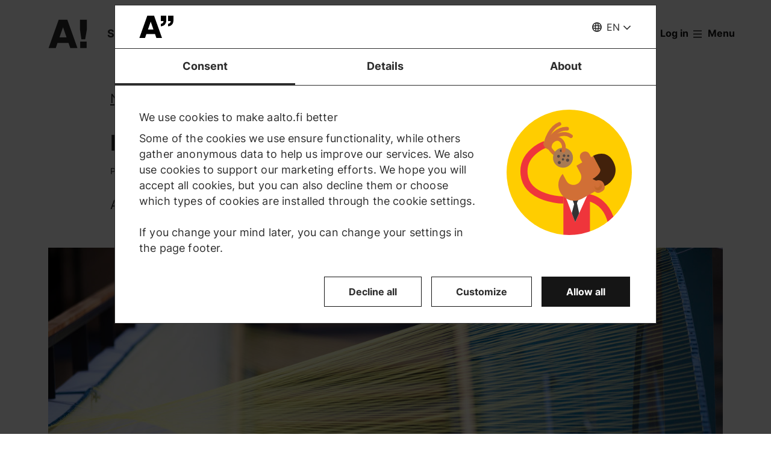

--- FILE ---
content_type: application/javascript
request_url: https://www.aalto.fi/sites/default/files/js/js_woYylJLT2VvVjO194Qgm8xMGr6jyP1csny2rfacKfmc.js?scope=footer&delta=3&language=en&theme=aalto_aaltofi&include=eJx1kdF6gyAMhV9IxyPxBQyYioRBbOvbDyft3HQ3STjnB0IACMIatuhIwXHVwYVXyEfNTtsRosdLRNaEj0yCWQs-5cUMM0W9CAWSVV1ojTNQsNmW06q3HCgZhjyckchCjiwIcTy7nwvZqSBkO55N4RThftRpBo-azQ2taEevzi3zRFhTLBhFXYmNHEAgwIpZvavmhDqtZTu9PEjsWIl_9MbfF1QZ5gG6n4ukXqRNYDvV7bvcN7lvcqMNi3pXnWf2AbWAV76Gv-sPuMHztzh3FItABI3LrA711oYj36XB7A_ov0fc7zNWjrn--hfzQOrC
body_size: 14589
content:
/* @license GPL-2.0-or-later https://www.drupal.org/licensing/faq */
(function(Drupal){function getAnimationDuration(duration){var reducedMotionDuration=getComputedStyle(document.documentElement).getPropertyValue('--reduced-motion-duration');var reducedMotionMilliSeconds=parseInt(reducedMotionDuration,10);var finalDuration=window.matchMedia('(prefers-reduced-motion: reduce)')?reducedMotionMilliSeconds:duration;return finalDuration;}function closeSearch(){var button=document.getElementById('aalto-search-button');button.setAttribute('aria-expanded',false);document.querySelector('#search-container').classList.add('aalto-search__container--hidden');document.querySelector('body').classList.remove('search-open');document.querySelector('body').style.position='static';setTimeout(function(){button.focus();},getAnimationDuration(300));}function toggleSearch(){var button=document.getElementById('aalto-search-button');var expanded=Drupal.behaviors.aalto_utils.isExpanded(button);var searchContainer=document.getElementById('search-container');var searchBar=document.getElementById('aalto-search__input');if(expanded)closeSearch();else{button.setAttribute('aria-expanded',true);searchContainer.classList.remove('aalto-search__container--hidden');document.querySelector('body').classList.add('search-open');document.querySelector('body').style.position='fixed';searchBar.focus();}}function handleSearchKeyPress(e){if(Drupal.behaviors.aalto_utils.isEscPressed(e)===true){e.preventDefault();toggleSearch();}if(e.key==='Tab')Drupal.behaviors.aalto_utils.loopWithTab(e);}Drupal.behaviors.aalto_quikcsearch={attach:function attach(context){once('aalto_quikcsearch','html',context).forEach(function(){Drupal.behaviors.aalto_utils.addListenerIfExists('aalto-search-button','click',toggleSearch);Drupal.behaviors.aalto_utils.addListenerIfExists('aalto-search-close','click',toggleSearch);Drupal.behaviors.aalto_utils.addListenerIfExists('aalto-search-overlay','click',toggleSearch);Drupal.behaviors.aalto_utils.setupMenuKeys(document.getElementById('aalto-search'),handleSearchKeyPress);});}};})(Drupal);;
'use strict';(function(Drupal,drupalSettings){var lastYOffset=0;var scrollPositionWhenMenuOpened;let topNavHeight=111;const notificationBlock=document.querySelector('.block-aalto-notification');function toggleTopNav(button,expanded){var body=document.querySelector('body');button.setAttribute('aria-expanded',!expanded);if(expanded===false){scrollPositionWhenMenuOpened=window.pageYOffset;body.classList.add('aalto-topnav-open');document.getElementById('black-overlay').classList.add('visible');setTimeout(function(){document.getElementById('top-nav-sticky-header').classList.remove('aalto-header--hide');},50);if(body.classList.contains('search-open')){document.querySelector('.aalto-search__container').classList.add('aalto-search__container--hidden');document.querySelector('.aalto-search__toggle-button').setAttribute('aria-expanded','false');body.classList.remove('search-open');}}else{body.classList.remove('aalto-topnav-open');document.getElementById('black-overlay').classList.remove('visible');if(window.innerWidth<900){body.style.position='static';window.scrollTo({top:scrollPositionWhenMenuOpened,behavior:'instant'});}}}function handleTopNavOutsideClick(e){var menu=document.getElementById('aalto-topnav__items');var menuButton=document.getElementById('aalto-topnav-button');if(!menu.contains(e.target)&&!menuButton.contains(e.target)){toggleTopNav(menuButton,true);document.querySelector('body').removeEventListener('click',handleTopNavOutsideClick);window.dataLayer.push({event:'gaEvents',eventCategory:'TopNav',eventAction:'Menu close',eventLabel:''});}}function handleTopNavButtonClick(e){var button=e.currentTarget;var focusButton=document.getElementById('aalto-topnav-button');var expanded=Drupal.behaviors.aalto_utils.isExpanded(button);focusButton.focus();if(!expanded)document.querySelector('body').addEventListener('click',handleTopNavOutsideClick);else{if(expanded)document.querySelector('body').removeEventListener('click',handleTopNavOutsideClick);}toggleTopNav(button,expanded);window.dataLayer.push({event:'gaEvents',eventCategory:'TopNav',eventAction:expanded?'Menu close':'Menu open',eventLabel:expanded?'Close menu':'Menu'});}function handleTopNavKeyPress(e){var button=document.getElementById('aalto-topnav-button');var expanded=Drupal.behaviors.aalto_utils.isExpanded(button);if(expanded===true)switch(e.key){case 'Escape':case 'Esc':e.preventDefault();toggleTopNav(button,expanded);document.querySelector('body').removeEventListener('click',handleTopNavOutsideClick);button.focus();break;case 'Tab':Drupal.behaviors.aalto_utils.loopWithTab(e);break;}}function setTabindex(children,status){var i;for(i=0;i<children.length;i++)if(children[i].tagName==='A'||children[i].tagName==='BUTTON')children[i].setAttribute('tabindex',status);}function setTopNavDistanceFromTopInDrupal(){const header=document.getElementById('top-nav-sticky-header');const toolbar=document.getElementById('toolbar-bar');const dummyTopNav=document.getElementById('top-nav-sticky-header-dummy');const drupalTabs=document.querySelector('.block-local-tasks-block');if(Drupal.behaviors.aalto_utils.getBrowserWidth()>900)topNavHeight=111;else topNavHeight=51;if(toolbar||drupalTabs){dummyTopNav.style.marginTop=topNavHeight+'px';header.style.top=topNavHeight*-1+'px';}if(document.querySelector('#top-nav-sticky-header.aalto-header__floating-notifications')&&notificationBlock){dummyTopNav.style.marginTop=topNavHeight+notificationBlock.offsetHeight+'px';if(toolbar||drupalTabs)header.style.top=(topNavHeight+notificationBlock.offsetHeight)*-1+'px';}}function collapseTopNavDesktop(){const yOffset=window.pageYOffset;const header=document.getElementById('top-nav-sticky-header');const ginTheme=document.querySelector('body[data-gin-accent="blue"]');let toolbar=document.getElementById('gin-toolbar-bar');const drupalTabs=document.querySelector('.block-local-tasks-block');const topNavItemContainer=document.getElementById('aalto-topnav__items');const drupalStatusMessage=document.querySelector('[data-drupal-messages]');let drupalMenusCombinedHeight=0;const sidenavTitle=document.getElementById('aalto-sidenav-title');const sidenav=document.getElementById('aalto-sidenav');if(toolbar)drupalMenusCombinedHeight+=toolbar.offsetHeight;if(drupalTabs)drupalMenusCombinedHeight+=drupalTabs.offsetHeight;if(drupalStatusMessage)drupalMenusCombinedHeight+=drupalStatusMessage.offsetHeight;if(yOffset>topNavHeight+drupalMenusCombinedHeight){header.classList.add('header-collapsed');if(sidenavTitle&&sidenav){sidenavTitle.classList.add('header-collapsed');sidenav.classList.add('header-collapsed');if(document.querySelector('.block-aalto-notification')){const notificationsBlock=document.querySelector('.block-aalto-notification');const notificationsHeight=notificationsBlock?notificationsBlock.offsetHeight:0;sidenavTitle.style.top=48+notificationsHeight+'px';sidenav.style.top=48+notificationsHeight+sidenavTitle.offsetHeight+'px';}}}else{header.classList.remove('header-collapsed');if(topNavItemContainer)topNavItemContainer.removeAttribute('style');if(sidenavTitle&&sidenav){sidenavTitle.classList.remove('header-collapsed');sidenavTitle.removeAttribute('style');sidenav.classList.remove('header-collapsed');sidenav.removeAttribute('style');}}if(ginTheme||document.querySelector('body.user-logged-in')){if(document.querySelector('body.user-logged-in'))toolbar=document.createElement('div');if((!drupalTabs&&!drupalStatusMessage&&yOffset>toolbar.clientHeight)||(drupalTabs&&!drupalStatusMessage&&yOffset>toolbar.clientHeight+drupalTabs.offsetHeight)||(drupalTabs&&drupalStatusMessage&&yOffset>toolbar.clientHeight+drupalTabs.offsetHeight+drupalStatusMessage.offsetHeight)){header.style.position='fixed';header.style.top='0';}else{header.style.position='absolute';header.style.top=topNavHeight*-1+'px';if(document.querySelector('#top-nav-sticky-header.aalto-header__floating-notifications')&&notificationBlock)header.style.top=(topNavHeight+notificationBlock.offsetHeight)*-1+'px';if(!drupalTabs&&header.classList.contains('aalto-header__search'))header.style.top='0';if(header&&!document.querySelector('.aalto-header__fixed-container.header-collapsed')&&topNavItemContainer){topNavItemContainer.style.height='calc(100vh - '+(toolbar.clientHeight-yOffset+header.offsetHeight)+'px)';if(drupalTabs)topNavItemContainer.style.height='calc(100vh - '+(toolbar.clientHeight+drupalTabs.offsetHeight-yOffset+header.offsetHeight)+'px)';if(drupalStatusMessage)topNavItemContainer.style.height='calc(100vh - '+(toolbar.clientHeight+drupalTabs.offsetHeight+drupalStatusMessage.offsetHeight-yOffset+header.offsetHeight)+'px)';}}}}function hideSidenavOnTopNavCollapse(sidenavTitle,sidenav,notificationsHeight){sidenavTitle.classList.add('aalto-header--hide');sidenav.classList.remove('open');document.getElementById('show-sidenav').classList.remove('hidden');document.getElementById('hide-sidenav').classList.add('hidden');sidenavTitle.style.top=(48+notificationsHeight+sidenavTitle.offsetHeight)*-1+'px';}function hideOrShowTopNavOnScrollMobile(){const yOffset=window.pageYOffset;const isDesktop=window.innerWidth>=900;const header=document.getElementById('top-nav-sticky-header');const ginTheme=document.querySelector('body[data-gin-accent="blue"]');let toolbar=document.getElementById('gin-toolbar-bar');const drupalTabs=document.querySelector('.block-local-tasks-block');const topNavItemContainer=document.getElementById('aalto-topnav__items');const drupalStatusMessage=document.querySelector('[data-drupal-messages]');const sidenavTitle=document.getElementById('aalto-sidenav-title');const sidenav=document.getElementById('aalto-sidenav');const notificationsBlock=document.querySelector('.block-aalto-notification');const notificationsHeight=notificationsBlock?notificationsBlock.offsetHeight:0;if(!ginTheme&&!document.querySelector('body.user-logged-in')){if(yOffset>lastYOffset){header.classList.add('aalto-header--hide');if(sidenavTitle&&sidenav)hideSidenavOnTopNavCollapse(sidenavTitle,sidenav,notificationsHeight);}}else{if(document.querySelector('body.user-logged-in'))toolbar=document.createElement('div');if((!drupalTabs&&!drupalStatusMessage&&window.pageYOffset>toolbar.clientHeight)||(drupalTabs&&!drupalStatusMessage&&window.pageYOffset>toolbar.clientHeight+drupalTabs.offsetHeight)||(drupalTabs&&drupalStatusMessage&&window.pageYOffset>toolbar.clientHeight+drupalTabs.offsetHeight+drupalStatusMessage.offsetHeight)){header.classList.add('aalto-header--hide');if(topNavItemContainer)topNavItemContainer.removeAttribute('style');if(sidenavTitle&&sidenav)hideSidenavOnTopNavCollapse(sidenavTitle,sidenav,notificationsHeight);header.style.position='fixed';header.style.top='0';}else{header.style.position='absolute';header.style.top=topNavHeight*-1+'px';if(!drupalTabs&&header.classList.contains('aalto-header__search'))header.style.top='0';if(!isDesktop&&!document.querySelector('.aalto-header__fixed-container.aalto-header--hide')&&header&&topNavItemContainer){topNavItemContainer.style.height='calc(100vh - '+(toolbar.clientHeight+yOffset+header.offsetHeight)+'px)';if(drupalTabs)topNavItemContainer.style.height='calc(100vh - '+(toolbar.clientHeight+drupalTabs.offsetHeight+yOffset+header.offsetHeight)+'px)';if(drupalStatusMessage)topNavItemContainer.style.height='calc(100vh - '+(toolbar.clientHeight+drupalTabs.offsetHeight+drupalStatusMessage.offsetHeight-yOffset+header.offsetHeight)+'px)';}if(document.querySelector('#top-nav-sticky-header.aalto-header__floating-notifications')&&notificationBlock)header.style.top=(topNavHeight+notificationBlock.offsetHeight)*-1+'px';}}if(yOffset<lastYOffset||yOffset<=0||lastYOffset<=0){header.classList.remove('aalto-header--hide');if(sidenavTitle&&sidenav){sidenavTitle.classList.remove('aalto-header--hide');sidenavTitle.style.top=48+notificationsHeight+'px';sidenav.style.top=48+notificationsHeight+sidenavTitle.offsetHeight+'px';}}if(yOffset===0){header.classList.add('aalto-header--at-top');if(sidenavTitle)sidenavTitle.classList.add('aalto-header--at-top');}else{header.classList.remove('aalto-header--at-top');if(sidenavTitle)sidenavTitle.classList.remove('aalto-header--at-top');}lastYOffset=yOffset;}function scrollToRightPosition(id){function performScroll(){var element=document.getElementById(id);if(element)requestAnimationFrame(function(){var box=element.getBoundingClientRect();var scrollTop=window.pageYOffset||document.documentElement.scrollTop||document.body.scrollTop||0;var clientTop=document.documentElement.clientTop||document.body.clientTop||0;var top=box.top+scrollTop-clientTop;var headerOffset=48;var toolbarBar=document.getElementById('toolbar-bar');var adminTray=document.getElementById('toolbar-item-administration-tray');var toolbarBarHeight=toolbarBar?toolbarBar.offsetHeight:0;var adminTrayHeight=adminTray?adminTray.offsetHeight:0;if(document.getElementById('aalto-sidenav-title'))headerOffset=headerOffset*2;headerOffset+=toolbarBarHeight+adminTrayHeight;var finalScrollPosition=Math.round(top)-headerOffset;window.scrollTo({top:finalScrollPosition,behavior:'smooth'});});else{}}if(document.readyState==='complete')if(document.fonts)document.fonts.ready.then(function(){performScroll();});else performScroll();else window.addEventListener('load',function(){if(document.fonts)document.fonts.ready.then(function(){performScroll();});else performScroll();});}function calculateUserGeneratedLinkedElementsPosition(){var id=window.location.hash.slice(1);if(document.getElementById(id)&&document.getElementById(id).parentNode.classList.contains('aalto-user-generated-content'))scrollToRightPosition(id);}function mobileOrDesktopTopNav(){var mobileMenuItems=document.getElementsByClassName('aalto-topnav__action--mobile');var desktopMenuItems=document.getElementsByClassName('aalto-topnav__action--desktop');setTopNavDistanceFromTopInDrupal();if(window.location.hash)scrollToRightPosition(window.location.hash.slice(1));if(window.innerWidth<900){setTabindex(mobileMenuItems,'0');setTabindex(desktopMenuItems,'-1');window.addEventListener('scroll',hideOrShowTopNavOnScrollMobile);window.removeEventListener('scroll',collapseTopNavDesktop);const sidenav=document.getElementById('aalto-sidenav');const showSidenav=document.getElementById('show-sidenav');const hideSidenav=document.getElementById('hide-sidenav');if(sidenav&&showSidenav&&hideSidenav){sidenav.classList.remove('open');showSidenav.classList.remove('hidden');hideSidenav.classList.add('hidden');}}if(window.innerWidth>=900){document.querySelector('body').style.position='static';setTabindex(mobileMenuItems,'-1');setTabindex(desktopMenuItems,'0');window.addEventListener('scroll',collapseTopNavDesktop);window.removeEventListener('scroll',hideOrShowTopNavOnScrollMobile);}Drupal.behaviors.aalto_utils.setupMenuKeys(document.getElementById('aalto-topnav-items-container'),handleTopNavKeyPress);}function pushHighlightedLinkDataToDataLayer(event){window.dataLayer.push({event:'gaEvents',eventCategory:'TopNav',eventAction:'Highlight link click',eventLabel:event.currentTarget.innerText,parentSubmenu:event.target.closest('.accordion__header').querySelector('.aalto-topnav__navigation-heading').innerText});}function pushSubmenuLinkDataToDataLayer(event){window.dataLayer.push({event:'gaEvents',eventCategory:'TopNav',eventAction:'Submenu link click',eventLabel:event.target.classList.contains('aalto-topnav__submenu-link-description')?event.target.previousElementSibling.innerText:event.target.innerText,parentSubmenu:event.target.closest('.aalto-topnav__navigation-item').querySelector('.aalto-topnav__navigation-heading').innerText});}function pushIconLinkDataToDataLayer(event){window.dataLayer.push({event:'gaEvents',eventCategory:'TopNav',eventAction:'Icon link click',eventLabel:event.currentTarget.textContent.trim()});}function pushSearchPressToDataLayer(event){window.dataLayer.push({event:'gaEvents',eventCategory:'TopNav',eventAction:'Search',eventLabel:event.currentTarget.textContent.trim()});}function pushLanguageChangeToDataLayer(event){window.dataLayer.push({event:'gaEvents',eventCategory:'TopNav',eventAction:'Language selection',eventLabel:event.currentTarget.getAttribute('lang').toUpperCase()});}Drupal.behaviors.aalto_topnav={attach:function attach(context){once('aalto_topnav','html',context).forEach(function(){if(document.querySelector('#header.header--with-top-nav')){const isKielibuusti=drupalSettings.path.themeUrl.includes('kielibuusti');if(isKielibuusti){const menuItemsInActiveTrail=context.querySelectorAll('.aalto-topnav__item-container .in-active-trail');if(menuItemsInActiveTrail.length>1)menuItemsInActiveTrail.forEach((menuItem,index)=>{const accordionHeader=menuItem.closest('.accordion__header');const parentAccordion=menuItem.closest('.accordion__content');let activeChildren;if(accordionHeader&&accordionHeader.querySelector('.accordion__title')){if(parentAccordion)activeChildren=parentAccordion.querySelectorAll('.in-active-trail');if(index===0||activeChildren.length>1){accordionHeader.classList.remove('is-closed');accordionHeader.classList.add('is-open');accordionHeader.querySelector('.accordion__title').classList.remove('is-collapsed');accordionHeader.querySelector('.accordion__title').classList.add('is-expanded');accordionHeader.querySelector('.accordion__title').setAttribute('aria-expanded','true');}}if(parentAccordion){parentAccordion.classList.remove('is-collapsed');parentAccordion.classList.add('is-expanded');parentAccordion.setAttribute('aria-expanded','true');}});}window.addEventListener('load',mobileOrDesktopTopNav,{once:true});window.addEventListener('load',collapseTopNavDesktop,{once:true});window.addEventListener('resize',mobileOrDesktopTopNav);window.addEventListener('hashchange',calculateUserGeneratedLinkedElementsPosition);Drupal.behaviors.aalto_utils.addListenerIfExists('aalto-topnav-button','click',handleTopNavButtonClick);Drupal.behaviors.aalto_utils.addListenerIfExistsByClass('aalto-topnav__highlighted-link','click',pushHighlightedLinkDataToDataLayer);Drupal.behaviors.aalto_utils.addListenerIfExistsByClass('aalto-topnav__submenu-link','click',pushSubmenuLinkDataToDataLayer);Drupal.behaviors.aalto_utils.addListenerIfExistsByClass('topnav-identifier--link-with-icon','click',pushIconLinkDataToDataLayer);Drupal.behaviors.aalto_utils.addListenerIfExists('aalto-search-button','click',pushSearchPressToDataLayer);Drupal.behaviors.aalto_utils.addListenerIfExistsByQuerySelectorAll('.aalto-topnav__language .aalto-dropdown__link','click',pushLanguageChangeToDataLayer);Drupal.behaviors.aalto_utils.addListenerIfExistsByQuerySelectorAll('.aalto-topnav__language-item .aalto-topnav__action--mobile','click',pushLanguageChangeToDataLayer);}});}};})(Drupal,drupalSettings);;
(function(Drupal,once){'use strict';function toggleLanguageDropdown(){if(!document.getElementById('CookiebotLanguageSelector'))return;if(document.getElementById('CookiebotLanguageSelector').getAttribute('aria-expanded')==='true')document.getElementById('CookiebotLanguageSelector').setAttribute('aria-expanded','false');else document.getElementById('CookiebotLanguageSelector').setAttribute('aria-expanded','true');}function loopWithinLanguageSelector(event){const button=document.getElementById('CookiebotLanguageSelector');if(!button)return;const expanded=Drupal.behaviors.aalto_utils.isExpanded(button);if(expanded===true)switch(event.key){case 'Escape':case 'Esc':event.preventDefault();toggleLanguageDropdown();button.focus();break;case 'Tab':Drupal.behaviors.aalto_utils.loopWithTab(event);break;}}function getLanguageSelectorOptions(enabledLanguages,currentLanguage){let liElements='';enabledLanguages.forEach((language)=>{let langTranslation;if(language==='fi')langTranslation='Suomeksi';if(language==='en')langTranslation='English';if(language==='sv')langTranslation='Svenska';liElements+='<li><a href="'+language+'" class="aalto-dropdown__link" lang="'+language+'"'+(currentLanguage===language?' aria-current="true"':'')+'>'+langTranslation+'</a></li>';});return liElements;}function addLanguageSelector(){const container=document.getElementById('CybotCookiebotDialogHeaderLogosWrapper');const languageSelectionContainer=document.createElement('div');const currentLanguage=window.drupalSettings.path.currentLanguage;const enabledLanguages=window.drupalSettings.site.enabledLanguages;if(container&&enabledLanguages.length>1){languageSelectionContainer.setAttribute('id','LanguageSelectionContainer');languageSelectionContainer.innerHTML='<div class="aalto-dropdown-container js-menu-container"><button type="button" aria-expanded="false" id="CookiebotLanguageSelector" class="js-menu-toggle aalto-dropdown__toggle aalto-dropdown__toggle--with_chevron"><span class="aalto-dropdown__toggle-custom-icon"></span><span class="aalto-dropdown__toggle-text">'+currentLanguage.toUpperCase()+'</span></button><ul class="aalto-list-unstyled aalto-dropdown__menu">'+getLanguageSelectorOptions(enabledLanguages,currentLanguage)+'</ul></div>';document.getElementById('CybotCookiebotDialogHeader').classList.add('has-content');container.appendChild(languageSelectionContainer);Drupal.behaviors.aalto_utils.addListenerIfExists('CookiebotLanguageSelector','click',toggleLanguageDropdown);Drupal.behaviors.aalto_utils.setupMenuKeys(document.getElementById('LanguageSelectionContainer'),loopWithinLanguageSelector);}}window.addEventListener('CookiebotOnDialogInit',addLanguageSelector,false);window.addEventListener('CookiebotOnDialogDisplay',addLanguageSelector,false);document.addEventListener('readystatechange',()=>{if(document.readyState==='complete'&&!document.getElementById('CookiebotLanguageSelector'))addLanguageSelector();});function unblockEmbed(){if(typeof Cookiebot!=='undefined'&&Cookiebot.consent&&!Cookiebot.consent.preferences){Cookiebot.submitCustomConsent(true,false,false);return;}window.dispatchEvent(new CustomEvent('cookieContentBlockerConsentGiven'));const unprocessed=once('iframeInitRemove','.aalto_iframe');if(unprocessed.length&&typeof initRemoveElementsAt==='function')initRemoveElementsAt();}if(typeof Drupal.behaviors.cookieContentBlocker!=='undefined')Drupal.behaviors.cookieContentBlocker.attach(document,drupalSettings);var cookieConsentButton=[].slice.call(document.querySelectorAll('.js-cookie-content-blocker-consent-change-button'));cookieConsentButton.forEach(function loop(element){element.addEventListener('click',unblockEmbed);});if(typeof Cookiebot!=='undefined'&&Cookiebot.consent&&Cookiebot.consent.preferences)unblockEmbed();window.addEventListener('CookiebotOnAccept',function(e){if(typeof Cookiebot!=='undefined'&&Cookiebot.consent&&Cookiebot.consent.preferences)unblockEmbed();if(typeof Cookiebot!=='undefined'&&Cookiebot.consent&&Cookiebot.consent.statistics)window.dataLayer.push({event:'statisticsConsentOk'});},false);})(Drupal,once);;
(function($,Drupal){Drupal.theme.progressBar=function(id){const escapedId=Drupal.checkPlain(id);return (`<div id="${escapedId}" class="progress" aria-live="polite">`+'<div class="progress__label">&nbsp;</div>'+'<div class="progress__track"><div class="progress__bar"></div></div>'+'<div class="progress__percentage"></div>'+'<div class="progress__description">&nbsp;</div>'+'</div>');};Drupal.ProgressBar=function(id,updateCallback,method,errorCallback){this.id=id;this.method=method||'GET';this.updateCallback=updateCallback;this.errorCallback=errorCallback;this.element=$(Drupal.theme('progressBar',id));};$.extend(Drupal.ProgressBar.prototype,{setProgress(percentage,message,label){if(percentage>=0&&percentage<=100){$(this.element).find('div.progress__bar').each(function(){this.style.width=`${percentage}%`;});$(this.element).find('div.progress__percentage').html(`${percentage}%`);}$('div.progress__description',this.element).html(message);$('div.progress__label',this.element).html(label);if(this.updateCallback)this.updateCallback(percentage,message,this);},startMonitoring(uri,delay){this.delay=delay;this.uri=uri;this.sendPing();},stopMonitoring(){clearTimeout(this.timer);this.uri=null;},sendPing(){if(this.timer)clearTimeout(this.timer);if(this.uri){const pb=this;let uri=this.uri;if(!uri.includes('?'))uri+='?';else uri+='&';uri+='_format=json';$.ajax({type:this.method,url:uri,data:'',dataType:'json',success(progress){if(progress.status===0){pb.displayError(progress.data);return;}pb.setProgress(progress.percentage,progress.message,progress.label);pb.timer=setTimeout(()=>{pb.sendPing();},pb.delay);},error(xmlhttp){const e=new Drupal.AjaxError(xmlhttp,pb.uri);pb.displayError(`<pre>${e.message}</pre>`);}});}},displayError(string){const error=$('<div class="messages messages--error"></div>').html(string);$(this.element).before(error).hide();if(this.errorCallback)this.errorCallback(this);}});})(jQuery,Drupal);;
/* @license MIT https://raw.githubusercontent.com/muicss/loadjs/4.3.0/LICENSE.txt */
var loadjs=function(){var h=function(){},o={},c={},f={};function u(e,n){if(e){var t=f[e];if(c[e]=n,t)for(;t.length;)t[0](e,n),t.splice(0,1)}}function l(e,n){e.call&&(e={success:e}),n.length?(e.error||h)(n):(e.success||h)(e)}function p(t,r,i,s){var o,e,u,n=document,c=i.async,f=(i.numRetries||0)+1,l=i.before||h,a=t.replace(/[\?|#].*$/,""),d=t.replace(/^(css|img|module|nomodule)!/,"");if(s=s||0,/(^css!|\.css$)/.test(a))(u=n.createElement("link")).rel="stylesheet",u.href=d,(o="hideFocus"in u)&&u.relList&&(o=0,u.rel="preload",u.as="style");else if(/(^img!|\.(png|gif|jpg|svg|webp)$)/.test(a))(u=n.createElement("img")).src=d;else if((u=n.createElement("script")).src=d,u.async=void 0===c||c,e="noModule"in u,/^module!/.test(a)){if(!e)return r(t,"l");u.type="module"}else if(/^nomodule!/.test(a)&&e)return r(t,"l");!(u.onload=u.onerror=u.onbeforeload=function(e){var n=e.type[0];if(o)try{u.sheet.cssText.length||(n="e")}catch(e){18!=e.code&&(n="e")}if("e"==n){if((s+=1)<f)return p(t,r,i,s)}else if("preload"==u.rel&&"style"==u.as)return u.rel="stylesheet";r(t,n,e.defaultPrevented)})!==l(t,u)&&n.head.appendChild(u)}function t(e,n,t){var r,i;if(n&&n.trim&&(r=n),i=(r?t:n)||{},r){if(r in o)throw"LoadJS";o[r]=!0}function s(n,t){!function(e,r,n){var t,i,s=(e=e.push?e:[e]).length,o=s,u=[];for(t=function(e,n,t){if("e"==n&&u.push(e),"b"==n){if(!t)return;u.push(e)}--s||r(u)},i=0;i<o;i++)p(e[i],t,n)}(e,function(e){l(i,e),n&&l({success:n,error:t},e),u(r,e)},i)}if(i.returnPromise)return new Promise(s);s()}return t.ready=function(e,n){return function(e,t){e=e.push?e:[e];var n,r,i,s=[],o=e.length,u=o;for(n=function(e,n){n.length&&s.push(e),--u||t(s)};o--;)r=e[o],(i=c[r])?n(r,i):(f[r]=f[r]||[]).push(n)}(e,function(e){l(n,e)}),t},t.done=function(e){u(e,[])},t.reset=function(){o={},c={},f={}},t.isDefined=function(e){return e in o},t}();
;
/* @license GPL-2.0-or-later https://www.drupal.org/licensing/faq */
Drupal.debounce=function(func,wait,immediate){let timeout;let result;return function(...args){const context=this;const later=function(){timeout=null;if(!immediate)result=func.apply(context,args);};const callNow=immediate&&!timeout;clearTimeout(timeout);timeout=setTimeout(later,wait);if(callNow)result=func.apply(context,args);return result;};};;
(function(Drupal,debounce){let liveElement;const announcements=[];Drupal.behaviors.drupalAnnounce={attach(context){if(!liveElement){liveElement=document.createElement('div');liveElement.id='drupal-live-announce';liveElement.className='visually-hidden';liveElement.setAttribute('aria-live','polite');liveElement.setAttribute('aria-busy','false');document.body.appendChild(liveElement);}}};function announce(){const text=[];let priority='polite';let announcement;const il=announcements.length;for(let i=0;i<il;i++){announcement=announcements.pop();text.unshift(announcement.text);if(announcement.priority==='assertive')priority='assertive';}if(text.length){liveElement.innerHTML='';liveElement.setAttribute('aria-busy','true');liveElement.setAttribute('aria-live',priority);liveElement.innerHTML=text.join('\n');liveElement.setAttribute('aria-busy','false');}}Drupal.announce=function(text,priority){announcements.push({text,priority});return debounce(announce,200)();};})(Drupal,Drupal.debounce);;
((Drupal)=>{Drupal.Message=class{constructor(messageWrapper=null){if(!messageWrapper)this.messageWrapper=Drupal.Message.defaultWrapper();else this.messageWrapper=messageWrapper;}static defaultWrapper(){let wrapper=document.querySelector('[data-drupal-messages]')||document.querySelector('[data-drupal-messages-fallback]');if(!wrapper){wrapper=document.createElement('div');document.body.appendChild(wrapper);}if(wrapper.hasAttribute('data-drupal-messages-fallback')){wrapper.removeAttribute('data-drupal-messages-fallback');wrapper.classList.remove('hidden');}wrapper.setAttribute('data-drupal-messages','');return wrapper.innerHTML===''?Drupal.Message.messageInternalWrapper(wrapper):wrapper.firstElementChild;}static getMessageTypeLabels(){return {status:Drupal.t('Status message'),error:Drupal.t('Error message'),warning:Drupal.t('Warning message')};}add(message,options={}){if(!options.hasOwnProperty('type'))options.type='status';if(typeof message!=='string')throw new Error('Message must be a string.');Drupal.Message.announce(message,options);options.id=options.id?String(options.id):`${options.type}-${Math.random().toFixed(15).replace('0.','')}`;if(!Drupal.Message.getMessageTypeLabels().hasOwnProperty(options.type)){const {type}=options;throw new Error(`The message type, ${type}, is not present in Drupal.Message.getMessageTypeLabels().`);}this.messageWrapper.appendChild(Drupal.theme('message',{text:message},options));return options.id;}select(id){return this.messageWrapper.querySelector(`[data-drupal-message-id^="${id}"]`);}remove(id){return this.messageWrapper.removeChild(this.select(id));}clear(){Array.prototype.forEach.call(this.messageWrapper.querySelectorAll('[data-drupal-message-id]'),(message)=>{this.messageWrapper.removeChild(message);});}static announce(message,options){if(!options.priority&&(options.type==='warning'||options.type==='error'))options.priority='assertive';if(options.announce!=='')Drupal.announce(options.announce||message,options.priority);}static messageInternalWrapper(messageWrapper){const innerWrapper=document.createElement('div');innerWrapper.setAttribute('class','messages__wrapper');messageWrapper.insertAdjacentElement('afterbegin',innerWrapper);return innerWrapper;}};Drupal.theme.message=({text},{type,id})=>{const messagesTypes=Drupal.Message.getMessageTypeLabels();const messageWrapper=document.createElement('div');messageWrapper.setAttribute('class',`messages messages--${type}`);messageWrapper.setAttribute('role',type==='error'||type==='warning'?'alert':'status');messageWrapper.setAttribute('data-drupal-message-id',id);messageWrapper.setAttribute('data-drupal-message-type',type);messageWrapper.setAttribute('aria-label',messagesTypes[type]);messageWrapper.innerHTML=`${text}`;return messageWrapper;};})(Drupal);;
(function($,window,Drupal,drupalSettings,loadjs,{isFocusable,tabbable}){Drupal.behaviors.AJAX={attach(context,settings){function loadAjaxBehavior(base){const elementSettings=settings.ajax[base];if(typeof elementSettings.selector==='undefined')elementSettings.selector=`#${base}`;once('drupal-ajax',$(elementSettings.selector)).forEach((el)=>{elementSettings.element=el;elementSettings.base=base;Drupal.ajax(elementSettings);});}Object.keys(settings.ajax||{}).forEach(loadAjaxBehavior);Drupal.ajax.bindAjaxLinks(document.body);once('ajax','.use-ajax-submit').forEach((el)=>{const elementSettings={};elementSettings.url=$(el.form).attr('action');elementSettings.setClick=true;elementSettings.event='click';elementSettings.progress={type:'throbber'};elementSettings.base=el.id;elementSettings.element=el;Drupal.ajax(elementSettings);});},detach(context,settings,trigger){if(trigger==='unload')Drupal.ajax.expired().forEach((instance)=>{Drupal.ajax.instances[instance.instanceIndex]=null;});}};Drupal.AjaxError=function(xmlhttp,uri,customMessage){let statusCode;let statusText;let responseText;if(xmlhttp.status)statusCode=`\n${Drupal.t('An AJAX HTTP error occurred.')}\n${Drupal.t('HTTP Result Code: !status',{'!status':xmlhttp.status})}`;else statusCode=`\n${Drupal.t('An AJAX HTTP request terminated abnormally.')}`;statusCode+=`\n${Drupal.t('Debugging information follows.')}`;const pathText=`\n${Drupal.t('Path: !uri',{'!uri':uri})}`;statusText='';try{statusText=`\n${Drupal.t('StatusText: !statusText',{'!statusText':xmlhttp.statusText.trim()})}`;}catch(e){}responseText='';try{responseText=`\n${Drupal.t('ResponseText: !responseText',{'!responseText':xmlhttp.responseText.trim()})}`;}catch(e){}responseText=responseText.replace(/<("[^"]*"|'[^']*'|[^'">])*>/gi,'');responseText=responseText.replace(/[\n]+\s+/g,'\n');const readyStateText=xmlhttp.status===0?`\n${Drupal.t('ReadyState: !readyState',{'!readyState':xmlhttp.readyState})}`:'';customMessage=customMessage?`\n${Drupal.t('CustomMessage: !customMessage',{'!customMessage':customMessage})}`:'';this.message=statusCode+pathText+statusText+customMessage+responseText+readyStateText;this.name='AjaxError';if(!Drupal.AjaxError.messages)Drupal.AjaxError.messages=new Drupal.Message();Drupal.AjaxError.messages.add(Drupal.t("Oops, something went wrong. Check your browser's developer console for more details."),{type:'error'});};Drupal.AjaxError.prototype=new Error();Drupal.AjaxError.prototype.constructor=Drupal.AjaxError;Drupal.ajax=function(settings){if(arguments.length!==1)throw new Error('Drupal.ajax() function must be called with one configuration object only');const base=settings.base||false;const element=settings.element||false;delete settings.base;delete settings.element;if(!settings.progress&&!element)settings.progress=false;const ajax=new Drupal.Ajax(base,element,settings);ajax.instanceIndex=Drupal.ajax.instances.length;Drupal.ajax.instances.push(ajax);return ajax;};Drupal.ajax.instances=[];Drupal.ajax.expired=function(){return Drupal.ajax.instances.filter((instance)=>instance&&instance.element!==false&&!document.body.contains(instance.element));};Drupal.ajax.bindAjaxLinks=(element)=>{once('ajax','.use-ajax',element).forEach((ajaxLink)=>{const $linkElement=$(ajaxLink);const elementSettings={progress:{type:'throbber'},dialogType:$linkElement.data('dialog-type'),dialog:$linkElement.data('dialog-options'),dialogRenderer:$linkElement.data('dialog-renderer'),base:$linkElement.attr('id'),element:ajaxLink};const href=$linkElement.attr('href');if(href){elementSettings.url=href;elementSettings.event='click';}const httpMethod=$linkElement.data('ajax-http-method');if(httpMethod)elementSettings.httpMethod=httpMethod;Drupal.ajax(elementSettings);});};Drupal.Ajax=function(base,element,elementSettings){const defaults={httpMethod:'POST',event:element?'mousedown':null,keypress:true,selector:base?`#${base}`:null,effect:'none',speed:'none',method:'replaceWith',progress:{type:'throbber',message:Drupal.t('Processing...')},submit:{js:true}};$.extend(this,defaults,elementSettings);this.commands=new Drupal.AjaxCommands();this.instanceIndex=false;if(this.wrapper)this.wrapper=`#${this.wrapper}`;this.element=element;this.preCommandsFocusedElementSelector=null;this.elementSettings=elementSettings;if(this.element&&this.element.form)this.$form=$(this.element.form);if(!this.url){const $element=$(this.element);if(this.element.tagName==='A')this.url=$element.attr('href');else{if(this.element&&element.form)this.url=this.$form.attr('action');}}const originalUrl=this.url;this.url=this.url.replace(/\/nojs(\/|$|\?|#)/,'/ajax$1');if(drupalSettings.ajaxTrustedUrl[originalUrl])drupalSettings.ajaxTrustedUrl[this.url]=true;const ajax=this;ajax.options={url:ajax.url,data:ajax.submit,isInProgress(){return ajax.ajaxing;},beforeSerialize(elementSettings,options){return ajax.beforeSerialize(elementSettings,options);},beforeSubmit(formValues,elementSettings,options){ajax.ajaxing=true;ajax.preCommandsFocusedElementSelector=null;return ajax.beforeSubmit(formValues,elementSettings,options);},beforeSend(xmlhttprequest,options){ajax.ajaxing=true;return ajax.beforeSend(xmlhttprequest,options);},success(response,status,xmlhttprequest){ajax.preCommandsFocusedElementSelector=document.activeElement.getAttribute('data-drupal-selector');if(typeof response==='string')response=$.parseJSON(response);if(response!==null&&!drupalSettings.ajaxTrustedUrl[ajax.url])if(xmlhttprequest.getResponseHeader('X-Drupal-Ajax-Token')!=='1'){const customMessage=Drupal.t('The response failed verification so will not be processed.');return ajax.error(xmlhttprequest,ajax.url,customMessage);}return (Promise.resolve(ajax.success(response,status)).then(()=>{ajax.ajaxing=false;$(document).trigger('ajaxSuccess',[xmlhttprequest,this]);$(document).trigger('ajaxComplete',[xmlhttprequest,this]);if(--$.active===0)$(document).trigger('ajaxStop');}));},error(xmlhttprequest,status,error){ajax.ajaxing=false;},complete(xmlhttprequest,status){if(status==='error'||status==='parsererror')return ajax.error(xmlhttprequest,ajax.url);},dataType:'json',jsonp:false,method:ajax.httpMethod};if(elementSettings.dialog)ajax.options.data.dialogOptions=elementSettings.dialog;if(!ajax.options.url.includes('?'))ajax.options.url+='?';else ajax.options.url+='&';let wrapper=`drupal_${elementSettings.dialogType||'ajax'}`;if(elementSettings.dialogRenderer)wrapper+=`.${elementSettings.dialogRenderer}`;ajax.options.url+=`${Drupal.ajax.WRAPPER_FORMAT}=${wrapper}`;$(ajax.element).on(elementSettings.event,function(event){if(!drupalSettings.ajaxTrustedUrl[ajax.url]&&!Drupal.url.isLocal(ajax.url))throw new Error(Drupal.t('The callback URL is not local and not trusted: !url',{'!url':ajax.url}));return ajax.eventResponse(this,event);});if(elementSettings.keypress)$(ajax.element).on('keypress',function(event){return ajax.keypressResponse(this,event);});if(elementSettings.prevent)$(ajax.element).on(elementSettings.prevent,false);};Drupal.ajax.WRAPPER_FORMAT='_wrapper_format';Drupal.Ajax.AJAX_REQUEST_PARAMETER='_drupal_ajax';Drupal.Ajax.prototype.execute=function(){if(this.ajaxing)return;try{this.beforeSerialize(this.element,this.options);return $.ajax(this.options);}catch(e){this.ajaxing=false;window.alert(`An error occurred while attempting to process ${this.options.url}: ${e.message}`);return $.Deferred().reject();}};Drupal.Ajax.prototype.keypressResponse=function(element,event){const ajax=this;if(event.which===13||(event.which===32&&element.type!=='text'&&element.type!=='textarea'&&element.type!=='tel'&&element.type!=='number')){event.preventDefault();event.stopPropagation();$(element).trigger(ajax.elementSettings.event);}};Drupal.Ajax.prototype.eventResponse=function(element,event){event.preventDefault();event.stopPropagation();const ajax=this;if(ajax.ajaxing)return;try{if(ajax.$form){if(ajax.setClick)element.form.clk=element;ajax.$form.ajaxSubmit(ajax.options);}else{ajax.beforeSerialize(ajax.element,ajax.options);$.ajax(ajax.options);}}catch(e){ajax.ajaxing=false;window.alert(`An error occurred while attempting to process ${ajax.options.url}: ${e.message}`);}};Drupal.Ajax.prototype.beforeSerialize=function(element,options){if(this.$form&&document.body.contains(this.$form.get(0))){const settings=this.settings||drupalSettings;Drupal.detachBehaviors(this.$form.get(0),settings,'serialize');}options.data[Drupal.Ajax.AJAX_REQUEST_PARAMETER]=1;const pageState=drupalSettings.ajaxPageState;options.data['ajax_page_state[theme]']=pageState.theme;options.data['ajax_page_state[theme_token]']=pageState.theme_token;options.data['ajax_page_state[libraries]']=pageState.libraries;};Drupal.Ajax.prototype.beforeSubmit=function(formValues,element,options){};Drupal.Ajax.prototype.beforeSend=function(xmlhttprequest,options){if(this.$form){options.extraData=options.extraData||{};options.extraData.ajax_iframe_upload='1';const v=$.fieldValue(this.element);if(v!==null)options.extraData[this.element.name]=v;}$(this.element).prop('disabled',true);if(!this.progress||!this.progress.type)return;const progressIndicatorMethod=`setProgressIndicator${this.progress.type.slice(0,1).toUpperCase()}${this.progress.type.slice(1).toLowerCase()}`;if(progressIndicatorMethod in this&&typeof this[progressIndicatorMethod]==='function')this[progressIndicatorMethod].call(this);};Drupal.theme.ajaxProgressThrobber=(message)=>{const messageMarkup=typeof message==='string'?Drupal.theme('ajaxProgressMessage',message):'';const throbber='<div class="throbber">&nbsp;</div>';return `<div class="ajax-progress ajax-progress-throbber">${throbber}${messageMarkup}</div>`;};Drupal.theme.ajaxProgressIndicatorFullscreen=()=>'<div class="ajax-progress ajax-progress-fullscreen">&nbsp;</div>';Drupal.theme.ajaxProgressMessage=(message)=>`<div class="message">${message}</div>`;Drupal.theme.ajaxProgressBar=($element)=>$('<div class="ajax-progress ajax-progress-bar"></div>').append($element);Drupal.Ajax.prototype.setProgressIndicatorBar=function(){const progressBar=new Drupal.ProgressBar(`ajax-progress-${this.element.id}`,$.noop,this.progress.method,$.noop);if(this.progress.message)progressBar.setProgress(-1,this.progress.message);if(this.progress.url)progressBar.startMonitoring(this.progress.url,this.progress.interval||1500);this.progress.element=$(Drupal.theme('ajaxProgressBar',progressBar.element));this.progress.object=progressBar;$(this.element).after(this.progress.element);};Drupal.Ajax.prototype.setProgressIndicatorThrobber=function(){this.progress.element=$(Drupal.theme('ajaxProgressThrobber',this.progress.message));if($(this.element).closest('[data-drupal-ajax-container]').length)$(this.element).closest('[data-drupal-ajax-container]').after(this.progress.element);else $(this.element).after(this.progress.element);};Drupal.Ajax.prototype.setProgressIndicatorFullscreen=function(){this.progress.element=$(Drupal.theme('ajaxProgressIndicatorFullscreen'));$('body').append(this.progress.element);};Drupal.Ajax.prototype.commandExecutionQueue=function(response,status){const ajaxCommands=this.commands;return Object.keys(response||{}).reduce((executionQueue,key)=>executionQueue.then(()=>{const {command}=response[key];if(command&&ajaxCommands[command])return ajaxCommands[command](this,response[key],status);}),Promise.resolve());};Drupal.Ajax.prototype.success=function(response,status){if(this.progress.element)$(this.progress.element).remove();if(this.progress.object)this.progress.object.stopMonitoring();$(this.element).prop('disabled',false);const elementParents=$(this.element).parents('[data-drupal-selector]').addBack().toArray();const focusChanged=Object.keys(response||{}).some((key)=>{const {command,method}=response[key];return (command==='focusFirst'||command==='openDialog'||(command==='invoke'&&method==='focus'));});return (this.commandExecutionQueue(response,status).then(()=>{if(!focusChanged){let target=false;if(this.element){if($(this.element).data('refocus-blur')&&this.preCommandsFocusedElementSelector)target=document.querySelector(`[data-drupal-selector="${this.preCommandsFocusedElementSelector}"]`);if(!target&&!$(this.element).data('disable-refocus')){for(let n=elementParents.length-1;!target&&n>=0;n--)target=document.querySelector(`[data-drupal-selector="${elementParents[n].getAttribute('data-drupal-selector')}"]`);}}if(target)$(target).trigger('focus');}if(this.$form&&document.body.contains(this.$form.get(0))){const settings=this.settings||drupalSettings;Drupal.attachBehaviors(this.$form.get(0),settings);}this.settings=null;}).catch((error)=>console.error(Drupal.t('An error occurred during the execution of the Ajax response: !error',{'!error':error}))));};Drupal.Ajax.prototype.getEffect=function(response){const type=response.effect||this.effect;const speed=response.speed||this.speed;const effect={};if(type==='none'){effect.showEffect='show';effect.hideEffect='hide';effect.showSpeed='';}else if(type==='fade'){effect.showEffect='fadeIn';effect.hideEffect='fadeOut';effect.showSpeed=speed;}else{effect.showEffect=`${type}Toggle`;effect.hideEffect=`${type}Toggle`;effect.showSpeed=speed;}return effect;};Drupal.Ajax.prototype.error=function(xmlhttprequest,uri,customMessage){if(this.progress.element)$(this.progress.element).remove();if(this.progress.object)this.progress.object.stopMonitoring();$(this.wrapper).show();$(this.element).prop('disabled',false);if(this.$form&&document.body.contains(this.$form.get(0))){const settings=this.settings||drupalSettings;Drupal.attachBehaviors(this.$form.get(0),settings);}throw new Drupal.AjaxError(xmlhttprequest,uri,customMessage);};Drupal.theme.ajaxWrapperNewContent=($newContent,ajax,response)=>(response.effect||ajax.effect)!=='none'&&$newContent.filter((i)=>!(($newContent[i].nodeName==='#comment'||($newContent[i].nodeName==='#text'&&/^(\s|\n|\r)*$/.test($newContent[i].textContent))))).length>1?Drupal.theme('ajaxWrapperMultipleRootElements',$newContent):$newContent;Drupal.theme.ajaxWrapperMultipleRootElements=($elements)=>$('<div></div>').append($elements);Drupal.AjaxCommands=function(){};Drupal.AjaxCommands.prototype={insert(ajax,response){const $wrapper=response.selector?$(response.selector):$(ajax.wrapper);const method=response.method||ajax.method;const effect=ajax.getEffect(response);const settings=response.settings||ajax.settings||drupalSettings;const parseHTML=(htmlString)=>{const fragment=document.createDocumentFragment();const template=fragment.appendChild(document.createElement('template'));template.innerHTML=htmlString;return template.content.childNodes;};let $newContent=$(parseHTML(response.data));$newContent=Drupal.theme('ajaxWrapperNewContent',$newContent,ajax,response);switch(method){case 'html':case 'replaceWith':case 'replaceAll':case 'empty':case 'remove':Drupal.detachBehaviors($wrapper.get(0),settings);break;default:break;}$wrapper[method]($newContent);if(effect.showEffect!=='show')$newContent.hide();const $ajaxNewContent=$newContent.find('.ajax-new-content');if($ajaxNewContent.length){$ajaxNewContent.hide();$newContent.show();$ajaxNewContent[effect.showEffect](effect.showSpeed);}else{if(effect.showEffect!=='show')$newContent[effect.showEffect](effect.showSpeed);}$newContent.each((index,element)=>{if(element.nodeType===Node.ELEMENT_NODE&&document.documentElement.contains(element))Drupal.attachBehaviors(element,settings);});},remove(ajax,response,status){const settings=response.settings||ajax.settings||drupalSettings;$(response.selector).each(function(){Drupal.detachBehaviors(this,settings);}).remove();},changed(ajax,response,status){const $element=$(response.selector);if(!$element.hasClass('ajax-changed')){$element.addClass('ajax-changed');if(response.asterisk)$element.find(response.asterisk).append(` <abbr class="ajax-changed" title="${Drupal.t('Changed')}">*</abbr> `);}},alert(ajax,response,status){window.alert(response.text);},announce(ajax,response){if(response.priority)Drupal.announce(response.text,response.priority);else Drupal.announce(response.text);},redirect(ajax,response,status){window.location=response.url;},css(ajax,response,status){$(response.selector).css(response.argument);},settings(ajax,response,status){const ajaxSettings=drupalSettings.ajax;if(ajaxSettings)Drupal.ajax.expired().forEach((instance)=>{if(instance.selector){const selector=instance.selector.replace('#','');if(selector in ajaxSettings)delete ajaxSettings[selector];}});if(response.merge)$.extend(true,drupalSettings,response.settings);else ajax.settings=response.settings;},data(ajax,response,status){$(response.selector).data(response.name,response.value);},focusFirst(ajax,response,status){let focusChanged=false;const container=document.querySelector(response.selector);if(container){const tabbableElements=tabbable(container);if(tabbableElements.length){tabbableElements[0].focus();focusChanged=true;}else{if(isFocusable(container)){container.focus();focusChanged=true;}}}if(ajax.hasOwnProperty('element')&&!focusChanged)ajax.element.focus();},invoke(ajax,response,status){const $element=$(response.selector);$element[response.method](...response.args);},restripe(ajax,response,status){$(response.selector).find('> tbody > tr:visible, > tr:visible').removeClass('odd even').filter(':even').addClass('odd').end().filter(':odd').addClass('even');},update_build_id(ajax,response,status){document.querySelectorAll(`input[name="form_build_id"][value="${response.old}"]`).forEach((item)=>{item.value=response.new;});},add_css(ajax,response,status){if(typeof response.data==='string'){Drupal.deprecationError({message:'Passing a string to the Drupal.ajax.add_css() method is deprecated in 10.1.0 and is removed from drupal:11.0.0. See https://www.drupal.org/node/3154948.'});$('head').prepend(response.data);return;}const allUniqueBundleIds=response.data.map(function(style){const uniqueBundleId=style.href;if(!loadjs.isDefined(uniqueBundleId))loadjs(`css!${style.href}`,uniqueBundleId,{before(path,styleEl){Object.keys(style).forEach((attributeKey)=>{styleEl.setAttribute(attributeKey,style[attributeKey]);});}});return uniqueBundleId;});return new Promise((resolve,reject)=>{loadjs.ready(allUniqueBundleIds,{success(){resolve();},error(depsNotFound){const message=Drupal.t(`The following files could not be loaded: @dependencies`,{'@dependencies':depsNotFound.join(', ')});reject(message);}});});},message(ajax,response){const messages=new Drupal.Message(document.querySelector(response.messageWrapperQuerySelector));if(response.clearPrevious)messages.clear();messages.add(response.message,response.messageOptions);},add_js(ajax,response,status){const parentEl=document.querySelector(response.selector||'body');const settings=ajax.settings||drupalSettings;const allUniqueBundleIds=response.data.map((script)=>{const uniqueBundleId=script.src;if(!loadjs.isDefined(uniqueBundleId))loadjs(script.src,uniqueBundleId,{async:false,before(path,scriptEl){Object.keys(script).forEach((attributeKey)=>{scriptEl.setAttribute(attributeKey,script[attributeKey]);});parentEl.appendChild(scriptEl);return false;}});return uniqueBundleId;});return new Promise((resolve,reject)=>{loadjs.ready(allUniqueBundleIds,{success(){Drupal.attachBehaviors(parentEl,settings);resolve();},error(depsNotFound){const message=Drupal.t(`The following files could not be loaded: @dependencies`,{'@dependencies':depsNotFound.join(', ')});reject(message);}});});},scrollTop(ajax,response){const offset=$(response.selector).offset();let scrollTarget=response.selector;while($(scrollTarget).scrollTop()===0&&$(scrollTarget).parent())scrollTarget=$(scrollTarget).parent();if(offset.top-10<$(scrollTarget).scrollTop())scrollTarget.get(0).scrollTo({top:offset.top-10,behavior:'smooth'});}};const stopEvent=(xhr,settings)=>{return (xhr.getResponseHeader('X-Drupal-Ajax-Token')==='1'&&settings.isInProgress&&settings.isInProgress());};$.extend(true,$.event.special,{ajaxSuccess:{trigger(event,xhr,settings){if(stopEvent(xhr,settings))return false;}},ajaxComplete:{trigger(event,xhr,settings){if(stopEvent(xhr,settings)){$.active++;return false;}}}});})(jQuery,window,Drupal,drupalSettings,loadjs,window.tabbable);;
(function(Drupal){Drupal.theme.ajaxProgressBar=function($element){return $element.addClass('ajax-progress ajax-progress-bar');};})(Drupal);;
!function(a,b){"function"==typeof define&&define.amd?define([],function(){return a.svg4everybody=b()}):"object"==typeof module&&module.exports?module.exports=b():a.svg4everybody=b()}(this,function(){function a(a,b,c){if(c){var d=document.createDocumentFragment(),e=!b.hasAttribute("viewBox")&&c.getAttribute("viewBox");e&&b.setAttribute("viewBox",e);for(var f=c.cloneNode(!0);f.childNodes.length;)d.appendChild(f.firstChild);a.appendChild(d)}}function b(b){b.onreadystatechange=function(){if(4===b.readyState){var c=b._cachedDocument;c||(c=b._cachedDocument=document.implementation.createHTMLDocument(""),c.body.innerHTML=b.responseText,b._cachedTarget={}),b._embeds.splice(0).map(function(d){var e=b._cachedTarget[d.id];e||(e=b._cachedTarget[d.id]=c.getElementById(d.id)),a(d.parent,d.svg,e)})}},b.onreadystatechange()}function c(c){function e(){for(var c=0;c<o.length;){var h=o[c],i=h.parentNode,j=d(i),k=h.getAttribute("xlink:href")||h.getAttribute("href");if(!k&&g.attributeName&&(k=h.getAttribute(g.attributeName)),j&&k){if(f)if(!g.validate||g.validate(k,j,h)){i.removeChild(h);var l=k.split("#"),q=l.shift(),r=l.join("#");if(q.length){var s=m[q];s||(s=m[q]=new XMLHttpRequest,s.open("GET",q),s.send(),s._embeds=[]),s._embeds.push({parent:i,svg:j,id:r}),b(s)}else a(i,j,document.getElementById(r))}else++c,++p}else++c}(!o.length||o.length-p>0)&&n(e,67)}var f,g=Object(c),h=/\bTrident\/[567]\b|\bMSIE (?:9|10)\.0\b/,i=/\bAppleWebKit\/(\d+)\b/,j=/\bEdge\/12\.(\d+)\b/,k=/\bEdge\/.(\d+)\b/,l=window.top!==window.self;f="polyfill"in g?g.polyfill:h.test(navigator.userAgent)||(navigator.userAgent.match(j)||[])[1]<10547||(navigator.userAgent.match(i)||[])[1]<537||k.test(navigator.userAgent)&&l;var m={},n=window.requestAnimationFrame||setTimeout,o=document.getElementsByTagName("use"),p=0;f&&e()}function d(a){for(var b=a;"svg"!==b.nodeName.toLowerCase()&&(b=b.parentNode););return b}return c});;
(function(){document.addEventListener("DOMContentLoaded",function(){if(svg4everybody)svg4everybody();});})();;
(function(window,Drupal,drupalSettings){Drupal.behaviors.aalto_utils={isExpanded:function(button){return button.getAttribute('aria-expanded')==='true'||false;},toggleMenu:function(button,expanded){button.setAttribute('aria-expanded',!expanded);},isEscPressed:function(e){return e.key==='Escape'||e.key==='Esc';},loopWithTab:function(e){var firstElement=e.currentTarget.loopToElement.firstElement;var lastElement=e.currentTarget.loopToElement.lastElement;var currentElement=e.target;if(e.key==='Tab'&&e.shiftKey===false)if(currentElement===lastElement){e.preventDefault();firstElement.focus();}if(e.key==='Tab'&&e.shiftKey===true)if(currentElement===firstElement){e.preventDefault();lastElement.focus();}},setupMenuKeys:function(menu,callback,retry){if(menu){var focusable=menu.querySelectorAll('[href], button:not(#aalto-search-button), input, [tabindex="0"]');if(focusable.length<=1&&!retry)setTimeout(()=>{this.setupMenuKeys(menu,callback,true);},100);var focusableNotHidden=[];focusable.forEach(function(element){if(element.tabIndex!==-1)focusableNotHidden.push(element);});var firstElement=focusableNotHidden[0];var lastElement=focusableNotHidden[focusableNotHidden.length-1];menu.addEventListener('keydown',callback);menu.loopToElement={firstElement,lastElement};}},removeMenuKeys:function(menu,callback){if(menu){var focusable=menu.querySelectorAll('[href], button:not(#aalto-search-button), input, [tabindex="0"]');var focusableNotHidden=[];focusable.forEach(function(element){if(element.tabIndex!==-1)focusableNotHidden.push(element);});var firstElement=focusableNotHidden[0];var lastElement=focusableNotHidden[focusableNotHidden.length-1];menu.removeEventListener('keydown',callback);menu.loopToElement={firstElement,lastElement};}},isMediaQueryMatch:function(mediaQuery){return window.matchMedia(mediaQuery).matches;},debounce:function(fn,wait){var timeout;return function(){var context=this;var args=arguments;clearTimeout(timeout);timeout=setTimeout(function(){fn.apply(context,args);},wait);};},addListenerIfExists:function(targetElement,eventType,callback){var element=document.getElementById(targetElement);if(element)element.addEventListener(eventType,callback);},addListenerIfExistsByClass:function(targetElement,eventType,callback){var element=document.getElementsByClassName(targetElement);var i;if(element)for(i=0;i<element.length;i++)element[i].addEventListener(eventType,callback);},addListenerIfExistsByQuerySelectorAll:function(targetElement,eventType,callback){const element=document.querySelectorAll(targetElement);var i;if(element)for(i=0;i<element.length;i++)element[i].addEventListener(eventType,callback);},addListenerIfExistsByName:function(targetElement,eventType,callback){var element=document.getElementsByName(targetElement);var i;if(element)for(i=0;i<element.length;i++)element[i].addEventListener(eventType,callback);},getScript:function(source,callback){let script=document.createElement('script');const prior=document.getElementsByTagName('script')[0];script.async=1;script.onload=script.onreadystatechange=function(_,isAbort){if(isAbort||!script.readyState||/loaded|complete/.test(script.readyState)){script.onload=script.onreadystatechange=null;script=undefined;if(!isAbort&&callback)setTimeout(callback,0);}};script.src=source;prior.parentNode.insertBefore(script,prior);},createDialog:function(e,context,dialogId,dialogLabelledBy,dialogDescribedBy,dialogContent,placeAfterElement,bodyCustomClass){function removeDialog(event){if(context.getElementById(dialogId))if(event.type==='click'||(event&&event.key==='Escape')){context.getElementById(dialogId).close();context.getElementById(dialogId).remove();context.querySelector('body').classList.remove('modal-open');context.querySelector('body').removeEventListener('keydown',removeDialog);if(bodyCustomClass)context.querySelector('body').classList.remove(bodyCustomClass);}}function openDialog(){const dialog='<dialog class="aalto-dialog" '+'id="'+dialogId+'" '+'aria-labelledby="'+dialogLabelledBy+'" '+'aria-describedby="'+dialogDescribedBy+'">'+'<button class="aalto-dialog-close" aria-label="'+Drupal.t('Close dialog',{},{context:'Aalto dialog'})+'"> '+'<svg class="aalto-inline-icon"> '+'<use xlink:href="'+drupalSettings.path.themeUrl+'/images/icons.svg#16-close" /> '+'</svg> '+'</button>'+dialogContent+'</dialog>';if(!context.getElementById(dialogId))placeAfterElement.insertAdjacentHTML('afterend',dialog);if(context.getElementById(dialogId)){context.querySelector('body').click();context.querySelector('body').classList.add('modal-open');if(bodyCustomClass)context.querySelector('body').classList.add(bodyCustomClass);context.getElementById(dialogId).showModal();context.querySelector('.aalto-dialog-close').addEventListener('click',removeDialog);context.querySelector('body').addEventListener('keydown',removeDialog);}}if((e,context,dialogId,dialogLabelledBy,dialogDescribedBy,dialogContent,placeAfterElement))openDialog();},copyToClipboard(text){let succeeded=false;function copy(event){event.clipboardData.setData('text/html',text);event.clipboardData.setData('text/plain',text);event.preventDefault();}if(window.clipboardData&&window.clipboardData.setData)return window.clipboardData.setData('Text',text);if(document.queryCommandSupported&&document.queryCommandSupported('copy')){let textarea=document.createElement('textarea');textarea.textContent=text;textarea.style.position='fixed';document.body.appendChild(textarea);textarea.select();try{succeeded=true;document.addEventListener('copy',copy);return document.execCommand('copy');}catch(ex){succeeded=false;console.warn('Copy to clipboard failed.',ex);return false;}finally{document.removeEventListener('copy',copy);document.body.removeChild(textarea);return succeeded;}}},showStatusOfCopyToClipboard(textContainer,notificationMessage,error,errorMessage){if(textContainer.style.display==='none'){textContainer.innerText=notificationMessage;textContainer.style.display='inline-block';textContainer.classList.remove('messages--error');if(error){textContainer.innerText=errorMessage||notificationMessage;textContainer.classList.add('messages--error');}setTimeout(function hideNotification(){textContainer.style.display='none';textContainer.innerText=null;},3500);}},getBrowserWidth(){return Math.max(document.body.scrollWidth,document.documentElement.scrollWidth,document.body.offsetWidth,document.documentElement.offsetWidth,document.documentElement.clientWidth,window.innerWidth);}};})(window,Drupal,drupalSettings);;
